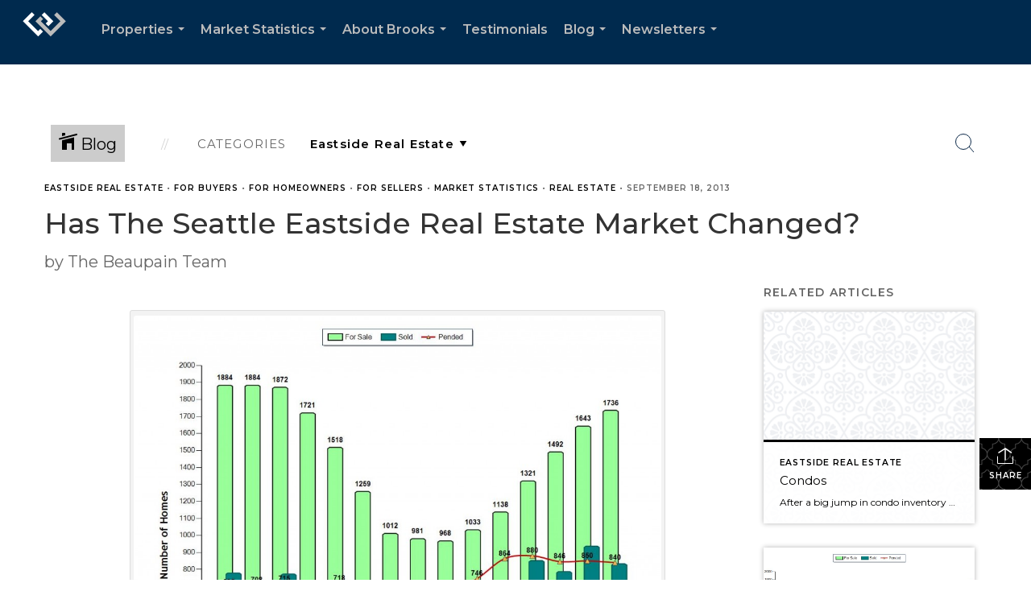

--- FILE ---
content_type: text/html; charset=utf-8
request_url: https://www.google.com/recaptcha/api2/anchor?ar=1&k=6LdmtrYUAAAAAAHk0DIYZUZov8ZzYGbtAIozmHtV&co=aHR0cHM6Ly9lYXN0c2lkZXJlYWxlc3RhdGVidXp6LmNvbTo0NDM.&hl=en&v=PoyoqOPhxBO7pBk68S4YbpHZ&size=invisible&anchor-ms=20000&execute-ms=30000&cb=j7q52j4g4sp
body_size: 48613
content:
<!DOCTYPE HTML><html dir="ltr" lang="en"><head><meta http-equiv="Content-Type" content="text/html; charset=UTF-8">
<meta http-equiv="X-UA-Compatible" content="IE=edge">
<title>reCAPTCHA</title>
<style type="text/css">
/* cyrillic-ext */
@font-face {
  font-family: 'Roboto';
  font-style: normal;
  font-weight: 400;
  font-stretch: 100%;
  src: url(//fonts.gstatic.com/s/roboto/v48/KFO7CnqEu92Fr1ME7kSn66aGLdTylUAMa3GUBHMdazTgWw.woff2) format('woff2');
  unicode-range: U+0460-052F, U+1C80-1C8A, U+20B4, U+2DE0-2DFF, U+A640-A69F, U+FE2E-FE2F;
}
/* cyrillic */
@font-face {
  font-family: 'Roboto';
  font-style: normal;
  font-weight: 400;
  font-stretch: 100%;
  src: url(//fonts.gstatic.com/s/roboto/v48/KFO7CnqEu92Fr1ME7kSn66aGLdTylUAMa3iUBHMdazTgWw.woff2) format('woff2');
  unicode-range: U+0301, U+0400-045F, U+0490-0491, U+04B0-04B1, U+2116;
}
/* greek-ext */
@font-face {
  font-family: 'Roboto';
  font-style: normal;
  font-weight: 400;
  font-stretch: 100%;
  src: url(//fonts.gstatic.com/s/roboto/v48/KFO7CnqEu92Fr1ME7kSn66aGLdTylUAMa3CUBHMdazTgWw.woff2) format('woff2');
  unicode-range: U+1F00-1FFF;
}
/* greek */
@font-face {
  font-family: 'Roboto';
  font-style: normal;
  font-weight: 400;
  font-stretch: 100%;
  src: url(//fonts.gstatic.com/s/roboto/v48/KFO7CnqEu92Fr1ME7kSn66aGLdTylUAMa3-UBHMdazTgWw.woff2) format('woff2');
  unicode-range: U+0370-0377, U+037A-037F, U+0384-038A, U+038C, U+038E-03A1, U+03A3-03FF;
}
/* math */
@font-face {
  font-family: 'Roboto';
  font-style: normal;
  font-weight: 400;
  font-stretch: 100%;
  src: url(//fonts.gstatic.com/s/roboto/v48/KFO7CnqEu92Fr1ME7kSn66aGLdTylUAMawCUBHMdazTgWw.woff2) format('woff2');
  unicode-range: U+0302-0303, U+0305, U+0307-0308, U+0310, U+0312, U+0315, U+031A, U+0326-0327, U+032C, U+032F-0330, U+0332-0333, U+0338, U+033A, U+0346, U+034D, U+0391-03A1, U+03A3-03A9, U+03B1-03C9, U+03D1, U+03D5-03D6, U+03F0-03F1, U+03F4-03F5, U+2016-2017, U+2034-2038, U+203C, U+2040, U+2043, U+2047, U+2050, U+2057, U+205F, U+2070-2071, U+2074-208E, U+2090-209C, U+20D0-20DC, U+20E1, U+20E5-20EF, U+2100-2112, U+2114-2115, U+2117-2121, U+2123-214F, U+2190, U+2192, U+2194-21AE, U+21B0-21E5, U+21F1-21F2, U+21F4-2211, U+2213-2214, U+2216-22FF, U+2308-230B, U+2310, U+2319, U+231C-2321, U+2336-237A, U+237C, U+2395, U+239B-23B7, U+23D0, U+23DC-23E1, U+2474-2475, U+25AF, U+25B3, U+25B7, U+25BD, U+25C1, U+25CA, U+25CC, U+25FB, U+266D-266F, U+27C0-27FF, U+2900-2AFF, U+2B0E-2B11, U+2B30-2B4C, U+2BFE, U+3030, U+FF5B, U+FF5D, U+1D400-1D7FF, U+1EE00-1EEFF;
}
/* symbols */
@font-face {
  font-family: 'Roboto';
  font-style: normal;
  font-weight: 400;
  font-stretch: 100%;
  src: url(//fonts.gstatic.com/s/roboto/v48/KFO7CnqEu92Fr1ME7kSn66aGLdTylUAMaxKUBHMdazTgWw.woff2) format('woff2');
  unicode-range: U+0001-000C, U+000E-001F, U+007F-009F, U+20DD-20E0, U+20E2-20E4, U+2150-218F, U+2190, U+2192, U+2194-2199, U+21AF, U+21E6-21F0, U+21F3, U+2218-2219, U+2299, U+22C4-22C6, U+2300-243F, U+2440-244A, U+2460-24FF, U+25A0-27BF, U+2800-28FF, U+2921-2922, U+2981, U+29BF, U+29EB, U+2B00-2BFF, U+4DC0-4DFF, U+FFF9-FFFB, U+10140-1018E, U+10190-1019C, U+101A0, U+101D0-101FD, U+102E0-102FB, U+10E60-10E7E, U+1D2C0-1D2D3, U+1D2E0-1D37F, U+1F000-1F0FF, U+1F100-1F1AD, U+1F1E6-1F1FF, U+1F30D-1F30F, U+1F315, U+1F31C, U+1F31E, U+1F320-1F32C, U+1F336, U+1F378, U+1F37D, U+1F382, U+1F393-1F39F, U+1F3A7-1F3A8, U+1F3AC-1F3AF, U+1F3C2, U+1F3C4-1F3C6, U+1F3CA-1F3CE, U+1F3D4-1F3E0, U+1F3ED, U+1F3F1-1F3F3, U+1F3F5-1F3F7, U+1F408, U+1F415, U+1F41F, U+1F426, U+1F43F, U+1F441-1F442, U+1F444, U+1F446-1F449, U+1F44C-1F44E, U+1F453, U+1F46A, U+1F47D, U+1F4A3, U+1F4B0, U+1F4B3, U+1F4B9, U+1F4BB, U+1F4BF, U+1F4C8-1F4CB, U+1F4D6, U+1F4DA, U+1F4DF, U+1F4E3-1F4E6, U+1F4EA-1F4ED, U+1F4F7, U+1F4F9-1F4FB, U+1F4FD-1F4FE, U+1F503, U+1F507-1F50B, U+1F50D, U+1F512-1F513, U+1F53E-1F54A, U+1F54F-1F5FA, U+1F610, U+1F650-1F67F, U+1F687, U+1F68D, U+1F691, U+1F694, U+1F698, U+1F6AD, U+1F6B2, U+1F6B9-1F6BA, U+1F6BC, U+1F6C6-1F6CF, U+1F6D3-1F6D7, U+1F6E0-1F6EA, U+1F6F0-1F6F3, U+1F6F7-1F6FC, U+1F700-1F7FF, U+1F800-1F80B, U+1F810-1F847, U+1F850-1F859, U+1F860-1F887, U+1F890-1F8AD, U+1F8B0-1F8BB, U+1F8C0-1F8C1, U+1F900-1F90B, U+1F93B, U+1F946, U+1F984, U+1F996, U+1F9E9, U+1FA00-1FA6F, U+1FA70-1FA7C, U+1FA80-1FA89, U+1FA8F-1FAC6, U+1FACE-1FADC, U+1FADF-1FAE9, U+1FAF0-1FAF8, U+1FB00-1FBFF;
}
/* vietnamese */
@font-face {
  font-family: 'Roboto';
  font-style: normal;
  font-weight: 400;
  font-stretch: 100%;
  src: url(//fonts.gstatic.com/s/roboto/v48/KFO7CnqEu92Fr1ME7kSn66aGLdTylUAMa3OUBHMdazTgWw.woff2) format('woff2');
  unicode-range: U+0102-0103, U+0110-0111, U+0128-0129, U+0168-0169, U+01A0-01A1, U+01AF-01B0, U+0300-0301, U+0303-0304, U+0308-0309, U+0323, U+0329, U+1EA0-1EF9, U+20AB;
}
/* latin-ext */
@font-face {
  font-family: 'Roboto';
  font-style: normal;
  font-weight: 400;
  font-stretch: 100%;
  src: url(//fonts.gstatic.com/s/roboto/v48/KFO7CnqEu92Fr1ME7kSn66aGLdTylUAMa3KUBHMdazTgWw.woff2) format('woff2');
  unicode-range: U+0100-02BA, U+02BD-02C5, U+02C7-02CC, U+02CE-02D7, U+02DD-02FF, U+0304, U+0308, U+0329, U+1D00-1DBF, U+1E00-1E9F, U+1EF2-1EFF, U+2020, U+20A0-20AB, U+20AD-20C0, U+2113, U+2C60-2C7F, U+A720-A7FF;
}
/* latin */
@font-face {
  font-family: 'Roboto';
  font-style: normal;
  font-weight: 400;
  font-stretch: 100%;
  src: url(//fonts.gstatic.com/s/roboto/v48/KFO7CnqEu92Fr1ME7kSn66aGLdTylUAMa3yUBHMdazQ.woff2) format('woff2');
  unicode-range: U+0000-00FF, U+0131, U+0152-0153, U+02BB-02BC, U+02C6, U+02DA, U+02DC, U+0304, U+0308, U+0329, U+2000-206F, U+20AC, U+2122, U+2191, U+2193, U+2212, U+2215, U+FEFF, U+FFFD;
}
/* cyrillic-ext */
@font-face {
  font-family: 'Roboto';
  font-style: normal;
  font-weight: 500;
  font-stretch: 100%;
  src: url(//fonts.gstatic.com/s/roboto/v48/KFO7CnqEu92Fr1ME7kSn66aGLdTylUAMa3GUBHMdazTgWw.woff2) format('woff2');
  unicode-range: U+0460-052F, U+1C80-1C8A, U+20B4, U+2DE0-2DFF, U+A640-A69F, U+FE2E-FE2F;
}
/* cyrillic */
@font-face {
  font-family: 'Roboto';
  font-style: normal;
  font-weight: 500;
  font-stretch: 100%;
  src: url(//fonts.gstatic.com/s/roboto/v48/KFO7CnqEu92Fr1ME7kSn66aGLdTylUAMa3iUBHMdazTgWw.woff2) format('woff2');
  unicode-range: U+0301, U+0400-045F, U+0490-0491, U+04B0-04B1, U+2116;
}
/* greek-ext */
@font-face {
  font-family: 'Roboto';
  font-style: normal;
  font-weight: 500;
  font-stretch: 100%;
  src: url(//fonts.gstatic.com/s/roboto/v48/KFO7CnqEu92Fr1ME7kSn66aGLdTylUAMa3CUBHMdazTgWw.woff2) format('woff2');
  unicode-range: U+1F00-1FFF;
}
/* greek */
@font-face {
  font-family: 'Roboto';
  font-style: normal;
  font-weight: 500;
  font-stretch: 100%;
  src: url(//fonts.gstatic.com/s/roboto/v48/KFO7CnqEu92Fr1ME7kSn66aGLdTylUAMa3-UBHMdazTgWw.woff2) format('woff2');
  unicode-range: U+0370-0377, U+037A-037F, U+0384-038A, U+038C, U+038E-03A1, U+03A3-03FF;
}
/* math */
@font-face {
  font-family: 'Roboto';
  font-style: normal;
  font-weight: 500;
  font-stretch: 100%;
  src: url(//fonts.gstatic.com/s/roboto/v48/KFO7CnqEu92Fr1ME7kSn66aGLdTylUAMawCUBHMdazTgWw.woff2) format('woff2');
  unicode-range: U+0302-0303, U+0305, U+0307-0308, U+0310, U+0312, U+0315, U+031A, U+0326-0327, U+032C, U+032F-0330, U+0332-0333, U+0338, U+033A, U+0346, U+034D, U+0391-03A1, U+03A3-03A9, U+03B1-03C9, U+03D1, U+03D5-03D6, U+03F0-03F1, U+03F4-03F5, U+2016-2017, U+2034-2038, U+203C, U+2040, U+2043, U+2047, U+2050, U+2057, U+205F, U+2070-2071, U+2074-208E, U+2090-209C, U+20D0-20DC, U+20E1, U+20E5-20EF, U+2100-2112, U+2114-2115, U+2117-2121, U+2123-214F, U+2190, U+2192, U+2194-21AE, U+21B0-21E5, U+21F1-21F2, U+21F4-2211, U+2213-2214, U+2216-22FF, U+2308-230B, U+2310, U+2319, U+231C-2321, U+2336-237A, U+237C, U+2395, U+239B-23B7, U+23D0, U+23DC-23E1, U+2474-2475, U+25AF, U+25B3, U+25B7, U+25BD, U+25C1, U+25CA, U+25CC, U+25FB, U+266D-266F, U+27C0-27FF, U+2900-2AFF, U+2B0E-2B11, U+2B30-2B4C, U+2BFE, U+3030, U+FF5B, U+FF5D, U+1D400-1D7FF, U+1EE00-1EEFF;
}
/* symbols */
@font-face {
  font-family: 'Roboto';
  font-style: normal;
  font-weight: 500;
  font-stretch: 100%;
  src: url(//fonts.gstatic.com/s/roboto/v48/KFO7CnqEu92Fr1ME7kSn66aGLdTylUAMaxKUBHMdazTgWw.woff2) format('woff2');
  unicode-range: U+0001-000C, U+000E-001F, U+007F-009F, U+20DD-20E0, U+20E2-20E4, U+2150-218F, U+2190, U+2192, U+2194-2199, U+21AF, U+21E6-21F0, U+21F3, U+2218-2219, U+2299, U+22C4-22C6, U+2300-243F, U+2440-244A, U+2460-24FF, U+25A0-27BF, U+2800-28FF, U+2921-2922, U+2981, U+29BF, U+29EB, U+2B00-2BFF, U+4DC0-4DFF, U+FFF9-FFFB, U+10140-1018E, U+10190-1019C, U+101A0, U+101D0-101FD, U+102E0-102FB, U+10E60-10E7E, U+1D2C0-1D2D3, U+1D2E0-1D37F, U+1F000-1F0FF, U+1F100-1F1AD, U+1F1E6-1F1FF, U+1F30D-1F30F, U+1F315, U+1F31C, U+1F31E, U+1F320-1F32C, U+1F336, U+1F378, U+1F37D, U+1F382, U+1F393-1F39F, U+1F3A7-1F3A8, U+1F3AC-1F3AF, U+1F3C2, U+1F3C4-1F3C6, U+1F3CA-1F3CE, U+1F3D4-1F3E0, U+1F3ED, U+1F3F1-1F3F3, U+1F3F5-1F3F7, U+1F408, U+1F415, U+1F41F, U+1F426, U+1F43F, U+1F441-1F442, U+1F444, U+1F446-1F449, U+1F44C-1F44E, U+1F453, U+1F46A, U+1F47D, U+1F4A3, U+1F4B0, U+1F4B3, U+1F4B9, U+1F4BB, U+1F4BF, U+1F4C8-1F4CB, U+1F4D6, U+1F4DA, U+1F4DF, U+1F4E3-1F4E6, U+1F4EA-1F4ED, U+1F4F7, U+1F4F9-1F4FB, U+1F4FD-1F4FE, U+1F503, U+1F507-1F50B, U+1F50D, U+1F512-1F513, U+1F53E-1F54A, U+1F54F-1F5FA, U+1F610, U+1F650-1F67F, U+1F687, U+1F68D, U+1F691, U+1F694, U+1F698, U+1F6AD, U+1F6B2, U+1F6B9-1F6BA, U+1F6BC, U+1F6C6-1F6CF, U+1F6D3-1F6D7, U+1F6E0-1F6EA, U+1F6F0-1F6F3, U+1F6F7-1F6FC, U+1F700-1F7FF, U+1F800-1F80B, U+1F810-1F847, U+1F850-1F859, U+1F860-1F887, U+1F890-1F8AD, U+1F8B0-1F8BB, U+1F8C0-1F8C1, U+1F900-1F90B, U+1F93B, U+1F946, U+1F984, U+1F996, U+1F9E9, U+1FA00-1FA6F, U+1FA70-1FA7C, U+1FA80-1FA89, U+1FA8F-1FAC6, U+1FACE-1FADC, U+1FADF-1FAE9, U+1FAF0-1FAF8, U+1FB00-1FBFF;
}
/* vietnamese */
@font-face {
  font-family: 'Roboto';
  font-style: normal;
  font-weight: 500;
  font-stretch: 100%;
  src: url(//fonts.gstatic.com/s/roboto/v48/KFO7CnqEu92Fr1ME7kSn66aGLdTylUAMa3OUBHMdazTgWw.woff2) format('woff2');
  unicode-range: U+0102-0103, U+0110-0111, U+0128-0129, U+0168-0169, U+01A0-01A1, U+01AF-01B0, U+0300-0301, U+0303-0304, U+0308-0309, U+0323, U+0329, U+1EA0-1EF9, U+20AB;
}
/* latin-ext */
@font-face {
  font-family: 'Roboto';
  font-style: normal;
  font-weight: 500;
  font-stretch: 100%;
  src: url(//fonts.gstatic.com/s/roboto/v48/KFO7CnqEu92Fr1ME7kSn66aGLdTylUAMa3KUBHMdazTgWw.woff2) format('woff2');
  unicode-range: U+0100-02BA, U+02BD-02C5, U+02C7-02CC, U+02CE-02D7, U+02DD-02FF, U+0304, U+0308, U+0329, U+1D00-1DBF, U+1E00-1E9F, U+1EF2-1EFF, U+2020, U+20A0-20AB, U+20AD-20C0, U+2113, U+2C60-2C7F, U+A720-A7FF;
}
/* latin */
@font-face {
  font-family: 'Roboto';
  font-style: normal;
  font-weight: 500;
  font-stretch: 100%;
  src: url(//fonts.gstatic.com/s/roboto/v48/KFO7CnqEu92Fr1ME7kSn66aGLdTylUAMa3yUBHMdazQ.woff2) format('woff2');
  unicode-range: U+0000-00FF, U+0131, U+0152-0153, U+02BB-02BC, U+02C6, U+02DA, U+02DC, U+0304, U+0308, U+0329, U+2000-206F, U+20AC, U+2122, U+2191, U+2193, U+2212, U+2215, U+FEFF, U+FFFD;
}
/* cyrillic-ext */
@font-face {
  font-family: 'Roboto';
  font-style: normal;
  font-weight: 900;
  font-stretch: 100%;
  src: url(//fonts.gstatic.com/s/roboto/v48/KFO7CnqEu92Fr1ME7kSn66aGLdTylUAMa3GUBHMdazTgWw.woff2) format('woff2');
  unicode-range: U+0460-052F, U+1C80-1C8A, U+20B4, U+2DE0-2DFF, U+A640-A69F, U+FE2E-FE2F;
}
/* cyrillic */
@font-face {
  font-family: 'Roboto';
  font-style: normal;
  font-weight: 900;
  font-stretch: 100%;
  src: url(//fonts.gstatic.com/s/roboto/v48/KFO7CnqEu92Fr1ME7kSn66aGLdTylUAMa3iUBHMdazTgWw.woff2) format('woff2');
  unicode-range: U+0301, U+0400-045F, U+0490-0491, U+04B0-04B1, U+2116;
}
/* greek-ext */
@font-face {
  font-family: 'Roboto';
  font-style: normal;
  font-weight: 900;
  font-stretch: 100%;
  src: url(//fonts.gstatic.com/s/roboto/v48/KFO7CnqEu92Fr1ME7kSn66aGLdTylUAMa3CUBHMdazTgWw.woff2) format('woff2');
  unicode-range: U+1F00-1FFF;
}
/* greek */
@font-face {
  font-family: 'Roboto';
  font-style: normal;
  font-weight: 900;
  font-stretch: 100%;
  src: url(//fonts.gstatic.com/s/roboto/v48/KFO7CnqEu92Fr1ME7kSn66aGLdTylUAMa3-UBHMdazTgWw.woff2) format('woff2');
  unicode-range: U+0370-0377, U+037A-037F, U+0384-038A, U+038C, U+038E-03A1, U+03A3-03FF;
}
/* math */
@font-face {
  font-family: 'Roboto';
  font-style: normal;
  font-weight: 900;
  font-stretch: 100%;
  src: url(//fonts.gstatic.com/s/roboto/v48/KFO7CnqEu92Fr1ME7kSn66aGLdTylUAMawCUBHMdazTgWw.woff2) format('woff2');
  unicode-range: U+0302-0303, U+0305, U+0307-0308, U+0310, U+0312, U+0315, U+031A, U+0326-0327, U+032C, U+032F-0330, U+0332-0333, U+0338, U+033A, U+0346, U+034D, U+0391-03A1, U+03A3-03A9, U+03B1-03C9, U+03D1, U+03D5-03D6, U+03F0-03F1, U+03F4-03F5, U+2016-2017, U+2034-2038, U+203C, U+2040, U+2043, U+2047, U+2050, U+2057, U+205F, U+2070-2071, U+2074-208E, U+2090-209C, U+20D0-20DC, U+20E1, U+20E5-20EF, U+2100-2112, U+2114-2115, U+2117-2121, U+2123-214F, U+2190, U+2192, U+2194-21AE, U+21B0-21E5, U+21F1-21F2, U+21F4-2211, U+2213-2214, U+2216-22FF, U+2308-230B, U+2310, U+2319, U+231C-2321, U+2336-237A, U+237C, U+2395, U+239B-23B7, U+23D0, U+23DC-23E1, U+2474-2475, U+25AF, U+25B3, U+25B7, U+25BD, U+25C1, U+25CA, U+25CC, U+25FB, U+266D-266F, U+27C0-27FF, U+2900-2AFF, U+2B0E-2B11, U+2B30-2B4C, U+2BFE, U+3030, U+FF5B, U+FF5D, U+1D400-1D7FF, U+1EE00-1EEFF;
}
/* symbols */
@font-face {
  font-family: 'Roboto';
  font-style: normal;
  font-weight: 900;
  font-stretch: 100%;
  src: url(//fonts.gstatic.com/s/roboto/v48/KFO7CnqEu92Fr1ME7kSn66aGLdTylUAMaxKUBHMdazTgWw.woff2) format('woff2');
  unicode-range: U+0001-000C, U+000E-001F, U+007F-009F, U+20DD-20E0, U+20E2-20E4, U+2150-218F, U+2190, U+2192, U+2194-2199, U+21AF, U+21E6-21F0, U+21F3, U+2218-2219, U+2299, U+22C4-22C6, U+2300-243F, U+2440-244A, U+2460-24FF, U+25A0-27BF, U+2800-28FF, U+2921-2922, U+2981, U+29BF, U+29EB, U+2B00-2BFF, U+4DC0-4DFF, U+FFF9-FFFB, U+10140-1018E, U+10190-1019C, U+101A0, U+101D0-101FD, U+102E0-102FB, U+10E60-10E7E, U+1D2C0-1D2D3, U+1D2E0-1D37F, U+1F000-1F0FF, U+1F100-1F1AD, U+1F1E6-1F1FF, U+1F30D-1F30F, U+1F315, U+1F31C, U+1F31E, U+1F320-1F32C, U+1F336, U+1F378, U+1F37D, U+1F382, U+1F393-1F39F, U+1F3A7-1F3A8, U+1F3AC-1F3AF, U+1F3C2, U+1F3C4-1F3C6, U+1F3CA-1F3CE, U+1F3D4-1F3E0, U+1F3ED, U+1F3F1-1F3F3, U+1F3F5-1F3F7, U+1F408, U+1F415, U+1F41F, U+1F426, U+1F43F, U+1F441-1F442, U+1F444, U+1F446-1F449, U+1F44C-1F44E, U+1F453, U+1F46A, U+1F47D, U+1F4A3, U+1F4B0, U+1F4B3, U+1F4B9, U+1F4BB, U+1F4BF, U+1F4C8-1F4CB, U+1F4D6, U+1F4DA, U+1F4DF, U+1F4E3-1F4E6, U+1F4EA-1F4ED, U+1F4F7, U+1F4F9-1F4FB, U+1F4FD-1F4FE, U+1F503, U+1F507-1F50B, U+1F50D, U+1F512-1F513, U+1F53E-1F54A, U+1F54F-1F5FA, U+1F610, U+1F650-1F67F, U+1F687, U+1F68D, U+1F691, U+1F694, U+1F698, U+1F6AD, U+1F6B2, U+1F6B9-1F6BA, U+1F6BC, U+1F6C6-1F6CF, U+1F6D3-1F6D7, U+1F6E0-1F6EA, U+1F6F0-1F6F3, U+1F6F7-1F6FC, U+1F700-1F7FF, U+1F800-1F80B, U+1F810-1F847, U+1F850-1F859, U+1F860-1F887, U+1F890-1F8AD, U+1F8B0-1F8BB, U+1F8C0-1F8C1, U+1F900-1F90B, U+1F93B, U+1F946, U+1F984, U+1F996, U+1F9E9, U+1FA00-1FA6F, U+1FA70-1FA7C, U+1FA80-1FA89, U+1FA8F-1FAC6, U+1FACE-1FADC, U+1FADF-1FAE9, U+1FAF0-1FAF8, U+1FB00-1FBFF;
}
/* vietnamese */
@font-face {
  font-family: 'Roboto';
  font-style: normal;
  font-weight: 900;
  font-stretch: 100%;
  src: url(//fonts.gstatic.com/s/roboto/v48/KFO7CnqEu92Fr1ME7kSn66aGLdTylUAMa3OUBHMdazTgWw.woff2) format('woff2');
  unicode-range: U+0102-0103, U+0110-0111, U+0128-0129, U+0168-0169, U+01A0-01A1, U+01AF-01B0, U+0300-0301, U+0303-0304, U+0308-0309, U+0323, U+0329, U+1EA0-1EF9, U+20AB;
}
/* latin-ext */
@font-face {
  font-family: 'Roboto';
  font-style: normal;
  font-weight: 900;
  font-stretch: 100%;
  src: url(//fonts.gstatic.com/s/roboto/v48/KFO7CnqEu92Fr1ME7kSn66aGLdTylUAMa3KUBHMdazTgWw.woff2) format('woff2');
  unicode-range: U+0100-02BA, U+02BD-02C5, U+02C7-02CC, U+02CE-02D7, U+02DD-02FF, U+0304, U+0308, U+0329, U+1D00-1DBF, U+1E00-1E9F, U+1EF2-1EFF, U+2020, U+20A0-20AB, U+20AD-20C0, U+2113, U+2C60-2C7F, U+A720-A7FF;
}
/* latin */
@font-face {
  font-family: 'Roboto';
  font-style: normal;
  font-weight: 900;
  font-stretch: 100%;
  src: url(//fonts.gstatic.com/s/roboto/v48/KFO7CnqEu92Fr1ME7kSn66aGLdTylUAMa3yUBHMdazQ.woff2) format('woff2');
  unicode-range: U+0000-00FF, U+0131, U+0152-0153, U+02BB-02BC, U+02C6, U+02DA, U+02DC, U+0304, U+0308, U+0329, U+2000-206F, U+20AC, U+2122, U+2191, U+2193, U+2212, U+2215, U+FEFF, U+FFFD;
}

</style>
<link rel="stylesheet" type="text/css" href="https://www.gstatic.com/recaptcha/releases/PoyoqOPhxBO7pBk68S4YbpHZ/styles__ltr.css">
<script nonce="jI6uHg3_SVZ3l5zi76PlhA" type="text/javascript">window['__recaptcha_api'] = 'https://www.google.com/recaptcha/api2/';</script>
<script type="text/javascript" src="https://www.gstatic.com/recaptcha/releases/PoyoqOPhxBO7pBk68S4YbpHZ/recaptcha__en.js" nonce="jI6uHg3_SVZ3l5zi76PlhA">
      
    </script></head>
<body><div id="rc-anchor-alert" class="rc-anchor-alert"></div>
<input type="hidden" id="recaptcha-token" value="[base64]">
<script type="text/javascript" nonce="jI6uHg3_SVZ3l5zi76PlhA">
      recaptcha.anchor.Main.init("[\x22ainput\x22,[\x22bgdata\x22,\x22\x22,\[base64]/[base64]/bmV3IFpbdF0obVswXSk6Sz09Mj9uZXcgWlt0XShtWzBdLG1bMV0pOks9PTM/bmV3IFpbdF0obVswXSxtWzFdLG1bMl0pOks9PTQ/[base64]/[base64]/[base64]/[base64]/[base64]/[base64]/[base64]/[base64]/[base64]/[base64]/[base64]/[base64]/[base64]/[base64]\\u003d\\u003d\x22,\[base64]\x22,\x22w5DDgCoFRkAtwo/DpcOcA8OKMlVADMO/wqzDgsKEw5t4w4zDp8KzEzPDkE1oYyMrQMOQw6ZUwrjDvlTDp8KyF8ORWsOTWFhawqxZeRhSQHFqwrc1w7LDt8KgO8KKwq3Djl/ChsOnEMOOw5tgw7Udw4AlSFx+XC/DoDlIRsK0wr9qaCzDhMOQVl9Iw7lvUcOGKMOQdyMvw60hIsOTw7LChsKSTAHCk8OPLnIjw4EJTT1QbcKwwrLCtkV9LMOcw4bCosKFwqvDsyHClcOrw7/DoMONc8OSwrHDrsOJOMKqwqvDocODw44CScOiwpgJw4rChBhYwr44w4UMwoAObBXCvTd/w68eXsORdsOPdcKxw7ZqNsKCQMKlw7fCt8OZS8KIw5HCqR4EWjnCpkzDlQbCgMKkwo9KwrcXwp8/HcKSwpZSw5ZzKVLChcO2wofCu8OuwpLDhcObwqXDj2rCn8Klw7Row7I6w5DDrFLCoxLCtDgAVsO4w5Rnw4rDrgjDrVbCjyMlEFLDjkrDl2oXw50PS17CuMO5w4vDrMOxwp1tHMOuDMOqP8OTbsK9wpU2w60JEcObw7Uvwp/DvnEoPsONb8OmB8KlBg3CsMK8BjXCq8KnwrDCv0TCqkA+Q8OgwrfCmzwSTihvwqjCksOowp4ow7A2wq3CkAY2w4/Dg8OUwrgSFFLDosKwLWljDXDDlMKfw5Ucw5dNCcKEdUzCnEIBZ8K7w7LDqWNlMGMaw7bCmjVowpUiwr7Cn3bDlGdlJ8KOc3LCnMKlwo4xfi/DnTnCsT53wq/Do8KaR8Ozw553w6jCvsK2F1M+B8ODw6LCtMK5YcOaaSbDmXErccKOw7vCkCJPw7oGwqcOVF3Dk8OWfjnDvFBAZ8ONw4w4eFTCu2vDlsKnw5fDqhPCrsKiw7piwrzDiDV/GHwaO0pgw74Xw7fCiiXCrxrDuX5mw69sFmwUNRXDm8OqOMO6w7AWATtueRvDkcKwXU9telEiUcOXSMKGCSxkVz3CksObXcKDIl91UwpIUAogwq3DmwxFE8K/[base64]/[base64]/[base64]/DvxnDjcKiUsKZXsKDwqHCuMK6PDvCi8K8wobCowlyw4XCm3YdZcOyb3lJwrjDsQvDvMO0wr/[base64]/CmybCn1kMKHvDs8KYwpMbwprCpVrClsO1w6Bcw70JFC3Cs31twofCtMOYD8Ktw6d0w4dRdMOZYnExw6jCjgHDpsO5w5sqV1kKeV7CvH/CtTEIw6nDjwXDlMOrQEDCosKhUXvCicKDDlgWw6TDucOSw7DDjMOWIxcrV8KAwoJ+aktwwpM9PcKZV8Kbw6J4UMK+KDkJVsO+N8OLw4vCrsOVw5wgcMOPBxnClcOICBnCqcK1w7/[base64]/[base64]/DkMO2wojChsKVw5bCnsKwakbCtAxUcMKxI3xCYcOoAsK4wofDrsONZRjDq3vDnAXDhUlJwpMWw44dOsOtwpvDrXhUH11gwp1yPzxywo/[base64]/CgcOTaSpVccKnw4vCtWPDpUNaHMKwHgwMCVTCn24ZH03DtSPDo8KSw5TCiF0+wpjCpVwGXHpQb8Oawr8Yw45Ew6NyP3HCjgIhwoh4e0/[base64]/DssK3UcOAFWbDkmjCvMKvVsKVwptpw57DvcKTMm/DrMO4cn8ywpNQaGXDu3DDq1XDrRvCqXo0w6Alw5BkwpJiw7c2w5XDpcOpVsKhVsKPwrTCusOmwpAtZ8OKEBnCtsK/w4jDs8KrwoISf0rCnkHCksODNiRFw6/[base64]/Dk2rDjsK1BkTCuMO1w5PDhcKvw7VIJHIcwqpnIsKMwrF8w410LsOFHjjCvsOnw5vDi8OJwoXCjD19w50COMOkw7PDuijDqsOwC8Kuw4Bcw4sQw4JBwopMRU3CjRYGw4clYMOVw5h4P8KwfcOgPzBYw63DqQLCh3HCmlfDiz/CrGzDhVgYUiDCpWzDrkpOTcO2wp0FwoJcwq4EwqFOw7RIYMOyCj3DiU5lD8K6w6MxIytEwqtCaMKow483w4/CtcO9wq1jDcOFwrleP8KEw6XDgMKnw6jCjhZYwobCthoXKcKlEsKDacKkw69CwpItw6ldSEXCi8O7Em/Co8KeKE96w4vDgnYmei3DgsO0w4Ecw7ALCQp9X8ORwrLDsE/DpsOYZMKja8KcCcObaW/CvMOCw57DmwYdw6TDhcK9wrrDuG9uwqDCu8O8wrJgw6E4w5PDl2tHPWTCksKWQMOMwrEAw7rDgDfDsWEkw6ctw5jCuGHCn3dVKMK9LWPDisKUXybDugA0HMKEwo/CkMKXXcKzZ1pgw6NYE8Knw4HDhMO/w5PCq8KUdRgTwrXCqildF8K9w5bCmCETKCHDoMK/w5sOwonDq0N3DMK3wqLCjwPDhnVWwozDg8Opw7LChcOLw5w9dsOxJwMnV8O2FllJPEBfw6nDtnhowoxTwq1xw6LDvR5XwqPCqAMcwrlxw5x0XGbCl8KMw69vw74MZSJOw4hNwqTCmMKgIQIVKnzDoQPDlMKDwrfClDxXwpULwofDgTfDncKzw7PCmHw0w7J/w5wyX8KjwqvDqj/DnntwRHF/wrXDpD3CgQ7CvwMqwrbCizDDrlwxw5N8w7HDsULDo8KubcOQw4jDm8Oiw4tIHCR2w7M2GsKywqnCkzXCt8KWw7QJwrvCgsKXw5bCpj93woDDtSwDH8OoMwt8wqfClMOQw7PDo2puY8OgeMOkw70BCcKeMl9swrAIesOqw7FXw7o/[base64]/wrnDsgEGH37CqcKndA/DlsOCw7FWH3HCqSXCiMKlw48Yw4HDg8OsTT/DmMOAw4EEXMKcwpbDl8OkBAENC3zDgk1TwpRqJ8OlFcKqwodzwpwLwrPDu8ODNcKZwqVZwpDClsO3wqAMw73Cs1bDssOxK15Pwq/CshAxKMK/[base64]/Cv8K/Iw9Mw4fDqsKEW8KxKAvDlQPCg04hwodLPQXCgMOlw4wcfVDCtDHDsMOoPW/DrMK5EBdSAcK5EjNiwo/DtsOxbUkOw5BdXgQvwroACSTCgcKowrMiZsO1w4TCpMKHBgDChsK6w43DlRXDvMKmw5sQw7krDlfCv8KeJ8OkfTrCrMKuF0TCvsKnwpQzdjI2w4IKPmVbK8Oswo1FwqTCisKdw71wV2DDnE0vw5Nlw5QxwpIBw6grwpTCgMOmw7MkQcKgLTPDjMKPwqgywq/DrHLCn8Oaw5gqJFh1w4zDgsOow6R4DxZyw63CkF/CnMOCbcOAw4bDqUBJwqc4w6URwovDq8Klw51ybFPDlhTDgQXCh8KkRcKcwqM+w7PDoMOJBinCqn7CrWnDjmzCvMO+AcODMMKAZAzDscKjw5TCt8OIWsK3w6fDmcOFUMOXPsK1PMOBw6tEFcOiJsOSwrPCicKDwrhtwo5/wodTw601wq3Dm8Knw7PCi8KISwYVIx9ib0lSwq9Xw6DDuMOHw7fCnFzCocOjMWozwo8WJGMYwpgNZnPCojvCniEqwrFpw7QXwrtZw4QBwpPCjzdnNcOdw7fDtj1DwrfCl2fDscKLZMO+w7fDvMKRwrfDvsOaw6zDpDTCklVmw5bCmRBGTMK+wpw/wpDCuFXCoMKEaMOTwrLDrsKhf8K2wrJWSgzDl8O2TC9hEQ5+FU4tOVbDpMKcXXE7wr4cwo04YzxhwrHCocOeFmUrXMOSWhlbVT5WWMOIacKLKsKuJsOmwqAdw4ASwr01wrhgwq9AXk8rC2MlwohQWEHDk8OKwq8/[base64]/DoXkgIsKPbsKSEibCngXCqlTCm3sqT8OKwrbCtgcWT31SSy5vX2s0w5F8GBTDhlPDsMO4w6zCm3gVSF3DvCoxLmjDiMOcw6k4ecKUVn42w6ZJd0Zsw4vDksOew4/CnhkWwqgvQBs6wql8w43CpA1UwqNrKsK/wo/CmMOCw70lw5VmL8OZworDisKlf8OdwojDpmPDqgPChsOIwrPDpwwuEwlDw4XDvhrDtsKsLzjCs2Jjw57DpxvChBUFw692wp/DmsOcwp9vwozDslXDk8OmwoUeLQ8twp1qMsK3w5zDmXjDnGHCjB7CvMOOw6Zhw43DtMK6wrLCrx1eYMKLwqHDp8Kwwo40f1rDssONwowTG8KIw6PCh8O/w4nDvcKuwrTDoRbDmcKHwq5Lw7FHw7ZAA8KTccKWwqNcDcKWw4/CkcOPw5IXQT8ZYhzDm0jCuG/DthbDjVMkQ8OXdsKUecODU2lUwog3eXnDkgnCu8O1b8KLw5TCnztpwqFEe8OGGsKYwp5lCMKDe8KXPjJewo91fzxNVcOYw53Dih/CrSkLw6vDk8KARMOpw5rDg3PCpMKze8KnOxZEKcKlWTl5wqUPwpgkw6VSw61/w7toY8O2woQ7w7XCj8KWwr57wrTDvWJbUcKHacOnHsK+w7zDhGwqccK8NsK/WHfDj3rDtlPDsExuaQ7ChjI1w5PDkFPCt2k+f8KVw6TDk8KUw6XCijBOLsO2Mj48w75kwq/CiFDCtMKhwoYXw73DuMK2XcOZPcO/UcOhbMKzwpcwesKeDDIWJ8K9wrLCvsKgwqPCocODwoDCgsOgNBpDMl/[base64]/[base64]/[base64]/w6xlP8K3wqt9RxoKwqfDmMOBOMKQbSV9wqdUa8KtwrxDOUxCw5rDt8O9w4BtRG/[base64]/Dn8KfCRABw6l6woXDu8ONXQxCU8KKEkogwoRIwqvDhXkjGMKsw44GJStxN3MSOBVPw4kZXcKCKsOeQ3LCvcO4dC/[base64]/Clj4ewqwyV1TDoz82w4UvOG/CssO6Yg1/fV7DtsOuURDCjTvDuwdMXBBIwqrDh2TCh058wqPCnDE2wpUOwpMTBMOIw75gF1DDicK5w61iL0QqOMKzwrLCqVU1EmbDnBjCicKbw79Mw77DphfDqsOJXsO5wrrCksO/w7dBw41GwrnDpMOhwqBEwpVKwqrDrsOsIMOkQcKDRlcPB8K8w4XCqcO8H8Kcw7TCjnfDhcKZQgDDscOmJxV6wrdbUMOsfMO9CMO4G8KTwovDmSAewqtCw4A9wpo7w6PCp8Kjwo7ClmrDlH/ChERsZ8KCQsKDwpMnw7LDvRfDsMOnTsKQw6QgXmo8wpEew68+KMK/wpwQfg1pw6LCnn5PU8KdUxTCnyRyw60JLzTDqcOpfcOww7/Ck0QZw7rCkcKyUlHDhWhvwqRDQsKQQcO5TAtsNcKMw7XDlcOpFAlNWhYBwqnCuxbCtEbDpcOZUSp/PMKxHsO6wroaK8O2w4fDqTDDiinCrTTCm2BuwptSQHZew4HDs8KYRBLDq8Ouw4PCs0BKwot2w43DhSfCm8KiM8KZwpTDscKJw7DCu1vDocO4w6NZGlDCjMObwpPDjW9ew5NPPzzDhT5MS8Ozw4LCinNxw6V4CV3DosKbX0lST0Yhw73Cu8OlW2/DrwUjwrY8w5nCrMOfZcKmf8KDw612wrJOc8KTw6vCtMKoawnCi0/DiTE3wqbCtxV4NcK3bwxObGZuwp/CpcKBf2FvWhPCicK4wo9Iw6fCocOtecKLQcKkw5bCryVGKlLDsiYOwqs2w5LDj8OYYTdxwqrCoHpvw7rCgcOHH8ONXcKGQRhZw6rDkSnCi1jDoWQrcsOpw50JdHIwwr1uPRvCig9JcsKTw6jDrC91wpDDgyHCicOWw6vCmyvDi8O0NsKxw4TDoCvCl8KPw4/CsAbCl3xuwpwJw4IfZFXCvMOMw4LDtMO3Y8OxHi/CscKMZiEHw78BQxfCjwHCmnQMEsOhWkHDokTCncOQwpPCh8K5fGYiwpfDlMKhwowMwr4Jw6jCux7Ci8O/w7pZw4c4w5xcwphsG8KMFkjDiMKiwqzDpcO2KcKCw6fDgmUqL8ODTUzCvHdEW8OaLsO/wqQHbVxsw5QEwq7Dj8K5YlXCtsOBPsOGM8Kbw5zCuQ8sQsOxwq0xI1HCuWTCqSjDscOGwo1uNT3Co8Kswq/CrQdlfsKBw4TDlMKKGzDDscOBw60eJFxWw7k8w7zDncKAFcOnw7TCuMKDwoJFw7pBw6NTw5HDrcOxFsOBQgrDiMKqTHZ+OCvCm3tiNgbDt8K/YsKpw789wo4vwo8uw6/CqcOOwqY/wq3Du8O5w6hNwrLDlcKBwpt+CsO1KcK+XMOZESFwFD3Cl8OxD8KEw5HDhsKTw4jCqn0ewp7Crmo/Ll/CkG/Cig3CscO3ak3Ck8K3N1IZw4fDisOxwrtzYsOXw48Ew4JfwpMQOThqXMKtwqlnw5zChEXDrsKbAw7Ch2nDksKaw4MRbFV2HyLCp8O/K8KmfsKse8Oqw5s7wpnCvcOxIcKPwpwbGsO9Cy3DrSFKw7/[base64]/eiRDFsKBdMK0wptHw57CmyvCucOmwqvCgcOZw6U0fS5mVcOWYA/CuMOJCn8Aw5Uaw7LDq8O4w5jCucKAw4LCoj99wrLCp8KXwr8BwqTDklwrwrbDtsKlwpNLw4oyUsKyFcOuw7HClXZ6Wyh+wpHDmMOkwqHCmXvDgX3DjwLCjX3CozbDj0QHwrkLZT/CrMKAw5nCisKlwqt9Hi/CsMK+w7rDk3x8DMKmw7jCuQ9+wrxHB1UkwqEbPizDrjkvwrAuM013wofCowcAw61eTsKpaQHCuWTCu8O4w5fDrcKsWMKbwq44woXCncKUwpp4McO0wpvChsKNKMOpXUDDicO2BFzDgXJdbMKvwr/CrcOqccKjU8KMwqjCr0nDjBTDiD7DuhjCv8OTbzIow6wxw43DqsKTeHfDhiTCux0Cw5/CpMKOHsKRwqYaw55Rw5HCk8KNa8KzOFrCvcKJwo/DlgLCpk7DuMKiw5UyMcODSXMYS8KpM8K9DcK7bVshGMOpwqMpHGDCt8KJX8Osw44nwr8eR3Nlw6drwr7DisOvacOTw4MOw4vCucO6wpbDk2h/aMK1wqjDpnLDiMOGw5xNwppywpPDj8OOw7PCjzB3w696wrtMw4rCvwfDs1dsfVZ9P8KywqU2YcOhw4vDk2fDtsO9w5BLRMOEdXDCtcKKHTIUbD4sw6FYw4RCPFrDrsOAQmHDjMKTMFouwrFHK8OKwrnCqn3CjAjCjxXCtsOFwoHCmcOTE8KYEW/CrEVmw6oQYsObw4ghw48OCcOENB/Ds8KQacKIw7zDqsKoWkAFE8K4wqTDmU5hwofCkxzCp8OZFMOnOTPDrCDDvR/CjsOjCXzDtSsUwo99B0NVJcO6wrtlGMO6w7TCtXbCh1HDmcKww7DDlB5fw7LDqylXNsKGwrLDhnfCoQlxw6nCiQ9wwqnCh8OePsOUM8Kjw67CkXxnbg3DgFVMwrJIQxnCuTY7wq/ClMKAZ3g9wqxuwphfwqM/w5o+c8OQd8OtwoNiwqEqYzPDhlsOc8OgwrbCnh9RwoYeworDvsOZWsKKP8O0AkIqwrwQw5/CgMOgVMKaOy9bfsOPOhnDjFLCs0/DisKsYsO0w5oyMsO4woDCtFo4wpnCr8OmRsKnwpPCnSnDmVB/wo4rw5szwptGwrY6w51TW8KRRsKow5PDmsOKLMKDAjnDmyk1Q8OJwrDCtMOdw4RpbcOiPcOYwrTDjMOYbS1xwrXClhPDsMOHOsKswqXDuA3ClxNvY8KzOTkJNcKew7FPw7wnwoLCrMOYNyl9w5vCjQbDu8KbUhRhw5/DtDvCpcOlwpDDjQbCmTQ1IGXDpAxvBMKxwprDkBvCssOfRATDrhNQFRRfUMKmcEjCksOAwr1owq0dw6BtJMKlwoLDqMOowpfDiULCnV04IsK5PMOsHWDCuMOoZT50S8OzWkZpHhjDsMO/wonCs1/DvMKDw4saw75Aw6MTwrYUE17CvsOuZsK/EcOAWcK3H8Knw6Arw6pxLDUpXhETwp7CnBzDvHhkw7rCnsOqbn4ifwbCoMKlBQ9rOsKLLyTCmcOdGBlTwrtnwq/DgMO1TVHDmCHDj8KbwojCkcKjJhzCn37Dh1rCtcOmMmfDkiAnLiDCty8iw7TDp8OyAADDpSA9w7jCgcKbw53Dl8K7enpUUyEtKsKfwpVGP8OFP2VOw70+w7fCrh3Dg8Oww7cFVUdIwo5nw4Jkw6/DiR7CusO7w6InwqQsw7/DtDF1ElHDtn3CkVF9PiseYMKowrs3FMOVwqPCoMKSF8O2w7vDlcO3FjVaHDDClcOSw6EMfDXDjl0+CGYHFMO6ET7CkcKCw6wcZBdYal7DuMKIU8KeR8KOwrbDq8OSOBrDhULDlDQ/w43DtcKBWH/Cs3UeTXfCgCMBwrB5NMOdJGTDukDDgcONZ0YkTkHCsi4mw6gzQhkww45Twp8CTXHCvsOzwr/DiSsSUcKLZMKwWMOhCEhLLMOwO8KWwr4Kw7jCgwV8HkjDhBcCCMKrfF9VZR94RWoDAxPCuE/Dk2DDvyw8wpVaw4NOXMKKLlY4KsKywqrCmMOdw4zCgEN4w7JGTcKweMOnUVnCikpxw7lJC07DsRrCu8OSw5/ChRBZSjLDuxRGZsKXwppBKTVMVm1CZktIFlXCj3LClMKOIzPDqCLDiQPCoCrDlEzDsxzDsWnDlcOuVMOGEhPDscKZcFMcQz9Af2DCnXMLFCh7OcKqw6/DjcO3UMOAXsOGEcKjWT5UT1NNwpfCksOyEh9sw7TDlwbCu8Okw6DCq3PCmGNGw4tLwrt4GsKvw4fCg28QworDmUfCuMKrAMOVw5llO8KMUhNDBMKWw6p9woXDlDTDgsO3woPDgcKFw7Usw4nChVDDhsK6L8O0w5DCpsO+wqHCgVvCimZhf2/CtjgXw64ww5XCtizDtMKvw6vDsmcGNMKHwovClcKlH8O1woVFw5XCpMOBw6/Cl8OBwrnCqsKdBAcrGjQ/[base64]/CiVXCo8KbNMOywoY6em7DlQzDmkgBFMO8w6lrUsORNQ/ClmrDvgJ/w4lyK1fDpMKfwq46wonDoG/[base64]/Dr8OYw7/Cr1jDr8Knw6vDl8OswrsADsOsZcKkQsOlcsOzwqIvTMOJbhhSw4rCmUorw5QZw43CkSfCkcKWWcO4RTLDqsKJw7LDsyVgwrUnFBYKw5w4Y8OjGcO6w5c1ODplw55NKSDDvkZ6bcKEdE9uLcKMw5TCvFl7SMKPfMK/YMOcLSfCtF3DnsOUwqbCh8KwwrHDhMO+SMKxwp0DV8K8w6MjwqHCkggbwpNxw5fDiivDpzYvGMOvL8OLXz5qwowCYMKNIsO8USZXDWzDgTXDklDClS7CoMO5b8O+w47DrzdRw5AGTsKlVw/Cl8OPw5h8WFVtwqM0w4hYdcOZwosRKnTDlz4+wr9UwqQcekEtw6vDocKWRnHCsibCvMKKesKfD8KtEFJmfMKLw4/[base64]/Cr8KZbcKJU8O4FzY5wqMqDsOIDX0Aw6/DsSLDtQVhwrxcbyXDjMKDZnB5EkDDuMOqwr14KcKMw5HDm8OewpnDrEAnRFPDj8Kpwp7DjwMSwq/Ds8K0wr8xwq7DosK3wpXCrcKybis7wrvClH3Cp1F4wofCtsKbwoQTK8KYwo1wPsKdwosgNsKFw7rCicKkdsK+OcKjw5LCkk/[base64]/Di8OfQcOfw5LCpGfDlMKJw4vDtMKaLcKvw7LCogNlw6sxNsKPw5rCn1pvY33DnTVmw5nCu8KMdsOBw5PDm8K0NsK0w6F/[base64]/[base64]/w63CtsOKw7jDg1/CnBEvNG0jH8Oswo9ZRMOPw7fCpsKHPcKhPcOiwo4/wpnDg3bDu8Kqel88BljDmMOyVMOOw67CpsORcRzClQvDuWVVw6zCrsOcw6ERwqHCuX3DsHLDsiRra3w2I8KRdMOfZMOjw7tEw7IMcw7Cr28uwrAsK33Dn8K+w4doVsO0woE7OW1wwrBtw4McScOkQCzDpmxvasKNBlMcRMKWw6tPw73DusKBXQDDp1/DhhLCkcK6DQXCosKtw5XDhGDDncOIwrTDu0hew4rCp8KjJAZiwrxswrsBGkzDtnd9BMOxwqZIwpDDuy5LwoNtecOObMKswrnCjcOAwqXCt218wrNRwr7CrcKqwpzDqzzDh8ONPsKQwojCsQRNI2ocHhbCiMKtwpx0w4BZwo0NMsKDOcKNwoTDpTPCuS0jw5dxP0/DpsKAwqttemZQP8KXwrtMZcO/ZFRjw7I+wq9nCQHCvMOVw43CncO8Lw50w57DgcKowr7DiiDDt1LDg1/[base64]/[base64]/Cvl1LwpZMamzCicOJwpfCqMKeK1QNNSJBwq4/bcOQw5B4L8KOwqzDhcOvwpTDvsKBw6NXw77DmMO2w45vwpV+wp7ClgUMS8KEWk91wqDDgMOjwphiw6l2w5HDojgJY8KjJ8OdL3EjDHBEEnIxW1HCrx7DtTzCoMKNw6U0wp7Dj8O5QVYdNwd2wpFVDMK5wrHDjMOYwodvccKkw4AoZMOowrYBacODMkLCvMKHSy/CnMOFPG8kN8O1wqc3Tj40N2zDjcK3YmhXcTrCn0Juw73CuAtRwo3CjjPDnABww6fCjMOmaDDCscOSRMK8w79KOsOowpZSw6h7w4DCtsOzwqZ1f1XDvsKdOnUmw5TCtjNyZsOoLjjCnElmSWTDgsKvU0vCkcOxw4h0wr/CgMKfd8OlYAXCg8O9BEwuHRlDAsOoFidUw6JyBsKLw43Cp2c5cVXCgBjCvDYuUsK2woV8fVY1cgPCrMOow49NGsK0W8KnY0EWwpVewqvCoW3DvcK4w5/DscKhw7fDvScRw6nCv20kwqPDrsO0W8K0wonDoMKXWGHCsMKwbMKsd8KLw4pHesOqRk7CssKANWbCnMONwq/DocKFBMKEwofClAPCuMOaC8K6wr8wXijDtcO4HsObwoRDwpx5w60/OMK1cU8swo9Vw6oBGMOmw47DiXMgV8OYfwVnwrPDrsOCwqY/w6cAw6I2wrvDqMKhT8KhM8OdwqpQwoHCpmHCu8O1QX9+YMOESMK1SFN8bU/CusOUdMKCw6wCOcK+woE9wr4Jw7gyfMKTwqnDp8O/w7MCYcK6XMOLRyzDr8Kbwp3DksKqwrfCk1hgDsOkw6PCk3Mvw7/DhMOPDsK9wrzCmsOPUUlIw5TCryYPwrzClcKJdG1JfMO9VDjDpsOxwojCliN+KMKyLVLDpMKhXTgmXMOSN2cJw4bDuWATw7pLLX/Du8KuwqnCucOhw6vDpsOvUMOPw5bCkMKwYcOVw7PDg8KswqLDiXYzOcOgwqDDj8OUw6EAMj4bRMKBw4LDmDAgw7Nzw5jDlU49woHDsn/DicKhw4HCjMOJwoDCksOedsOVIcO0VcOGwrx7wq9Cw5Rkw63Ct8OVw6cUW8KZHnDDuR3Cg0TDgsKdwprCrE7CvsKsRhhxdCHDpzDDjMORPMK4Q13CtMK/HWsDd8O4TnXCjsKfMcOAw6ppW0cRw5PDo8KJwp/DpVR0w5XCtcOID8KGeMO/ThrCpXRxQDXCn1bCrh7ChyYXwrFONMONw4UGNsOOcMKVH8OAwr1GCDXDu8KWw6wKNMO5wqhYwozCpg5ZwoTDky9iIntdFl/ClMOmw5MgwqzDksOpwqFMw7nDkBclw4lXEcKTfcO+NsKxwrLCgcObExbCuxonwr45w7kPw4Mzwp4CCMOAw4zCux8vHsKxWWzDqMKuLX3DsWBfeVHDuDLDmkfDksKjwoN7w7RJMQvDrSQYwrnCsMOCw59vIsKeYRfDnh/[base64]/w7jCoygfMMOGYkPCoMO5csKCWMOCw5htw7NQQMO1DsK8HcOnw6rDpMKIw63CosOEJmbCjMOPwpcCwp3DjhN/w6JpwpLDp1tdwpXCvzkkwqDCrMK/agI0K8Oyw4pUFA7DiFfDgsOawp0fwoTCnn7DjsK0w7YxVT9RwrFYw67CqcKNfMKfw5fDscKsw59nw5PDhsOaw6oNbcKDw6cuw7PCtF45MRcww6nDvkB/w77CrcKxDcOzwrBHUsKJbcOgwpwHwqPDuMOgwp/DvR/DlA3DnCTDhFHDhcOLTxfDkMOEw4BPQF/DnDfCkGbDkBTDtAIDwrzCmcK/[base64]/YcOrw7zCvgvClsOwwpjCjMKRNSzDjjbCpcKuYcOlK1IYNR5Jw5HDncKJw7YEwo5Bw5Jhw7hXD1V3G3AhwpPCp2BDP8K0wqPCm8K9Xz3DgsOxdWotw78aFsKGw4PDhMOYw5kKMm9Aw5N1a8OnVBXDp8Kewosww5/DksOpJ8OgGcO8ZcO0LsK3wrjDn8O2wrvChg/CncOVU8Orw6gkRFPDkATCg8Oew7rCpMKLw7rCqnnChcOWwospQMKTOsKISTwawq5XwoE8P0gVJsKIVBfCoBvClMObcFbCpzfDnUkuM8OSworCo8O7w6hKw74zw5FtQ8OES8KcYcKMwqQGXcOAwrI/MDfCm8KSTMKzworCmcOkEMKROj/[base64]/DnMKOCsOxeMO6worDv10Aw7QewpvDvWkfDcK9ay97w5LCgiPCvsOraMOVTcK/[base64]/DgsOkwpfCqsKwSXbCtSrDpsOmE8K9w4HCpihkw7c/AMOXYTl6UsOKw7Ygw7fDh35ddcKrORRQw47DhsKswp3DkMKbwrvCrcKiw5EVDsKgwqNowrnCtMKjHkApw7zDlMKHw6HCi8KiQsKFw4UtNBRMwpgSwox8C0BYw7gKL8KOwpkMLlnDixl/D1bDnsKew67DosOmw4FdH2TCuwfCmCzDnsORBX/CgRzCm8KCw5tIwovDmMKRf8KFwrBmQDF6wo7DmcKicR9rB8OyZ8OvC0/CkMOGwrV0F8OaMjcJwrDCisOhV8KZw77DhUHCv2kDaAg7VH7DmsOcwonCn2c0c8OnA8O6wqrDtcO3D8OQw7gvDsOfwrElwq9gwpvChMK5JMKRwpfDvcKxJsKBw7fDpsOww5XDmnXDu21Cw5lJDMKvwpjDg8K8YsKUwprDlsOGAUEmw4/Dq8KOK8KlbcOXwqsjGcK6HMKUw7IdQ8KySW1vwojCpsOtMh1KXMKjw5fDsjNQdyjCt8OzN8OxR20ifWvDk8KHFz8bVkA/[base64]/[base64]/DvsOiSgQVw5zDmcOlwqXDjMKawpPCq8OrMU/CgMKzw6XDnEAnwoPDm3HDl8OkW8KJwpzCjcO3WxPCoB7ChcO4V8OtwqnDvGRlw7TCnMO4w7luGsKJGVjCv8K0dH1Dw47CkkRNScORwr9TXMKowrx4wqgLwpg2w68PTMKNw53DhsK5wrLDlMKHBGPDqjvDm0/DgUhWwoTCmDkBSsKLw4A6aMKkH34KDCdKO8O8worDjMKZw7rCs8K1ccObFHoCP8KfRnoSwpLDo8ORw4LClcOyw60Jw6weFMO0wpXDqyrClEwPw7lZw6dOwrrCuEtfDEp2w51+w6/CssKqZEgmbcO7w4A6RnVZwqp3w6IAFnUJworCvnTDn0kNUMKCQD/Cj8OWant9NnrDicOVwoTCkAQRCsOqw6fCmgZRDGTCvwjDki8Awq9taMKxw4bCmMK9Kwokw6zChQfCoBMrwpEMw5HCnjlLe0McwqDClsKxJMKZCg/CjFTCj8KOwrfDnltvYsKUenTDsCTCtsOWwqdjZGvCvcKEMCMGACnDqMOAwps0w4PDicO+w4/DqcO/wqXCrzPCsG8IK1Jmw6HCo8OOKzLDsMOkwo09wqTDhMOBwqvCk8Osw6rDocOIwqvCpMK/BcOSd8K9wr/[base64]/e0s5w7Aow7BGa8O2Ciw4wr5Wwq7DpMOEQFtADcOHw67Cr8O9wq3CqCgLPsOBI8KLVysvdkbDm2UAw5TCtsOqwpvCkcOBw6nDi8KtwpMNwrzDlBAEwocqOCJpesO8w5DDoAXDmyPChTc6wrDCtcOfFkDCkSp/K2bCtk7ColEiwoZGw6zDqMKnw6HDm37DtMKOwqPCtMOdw5VuBsO7R8OSEzNYaHwFT8KNw4p+wodQwq8kw5kbw69Kw6Mtw7bDsMOcOC5Vwr1RYx/CpMKSEsKPwrPCk8KeI8ODNzfDghnCrsKGX0DCtMOjwqPDs8OHY8OHaMOdeMKfCzDCocKdRjMowqN/GcOWw6sqwqjDmsKnFjJ6wow2fMKlTMO5MyTDiXDDjsKECcO6bMOQesKBHX9tw6cSw5t8w4cAQMKSw6/Cq1jChcOYw7PCosOhw5LCjcKbwrbDq8Omw6LDlzBgUHBoTsKQwoszQ3TDnifDhnTCtcKnPcKew7osWcKnEMK7f8KQc2lJEsOMSHNwKjzCsXXDuCEvMsK8wrfDqsKpwrMWCnLDiHwMwo/DgzfCu2IOwqjDpsKiTyHDrWHDs8OkDinCjXnCncOBbcOaVcOvwo7DlcKSwohqw7HCg8OjKXnCij/CnELClE1iw4PDnU8XE3EHHsOJdMK3w53DpcOeHMOHw41GK8O2wqTDmcKJw5DDvMKDwpfCsx/CpxrCrxVmPlTDvxTCmw7CgcOoIcK3TnEDNn3CtMOKNDfDisOQw77DnsORHyEpwpfCmgDDscKEw5Fmw4YWGcKfJsKcQMK3IwPDgE3CoMOWFltFw5Ncw7hHwp/DggggYG0gQMOyw65fbCzCjcKBacKdGMKUw6Nkw63DribCuUbCkQDDhcKLLcKOWXRkOiFEfcKvGcOfGcOnITFCw5TCllXCusOOWMKkw4rCnsOLw68/[base64]/[base64]/CmlzCjHcheMKYeRUzw73CgQpmdcOYwonDlnrDkT8Cwp57wqA9OXLCqU/DhXnDoA7CiF/[base64]/Cmk7DhcOywrpWw4LCmMOKQHDCucOpEAHDgmnCh8KPCwvCrMO0w4jCtHQRwrA1w5FnN8KNJAtSRgU7w69hwpPDlh89YcOJDsOXV8OKw77CnMO5DgTCmsOWTMK4FcKdwrsVw4NRwrfCrcOnw5dxwofCgMKywp80wr7Dh0/Cuhcqw4E6w4tzw6nDkAx0VsKWw5HDlsK5Q1ojEcKQw6lXw5rChj8YworDm8OIwpbCpcKtwqbCi8KEDsOhwoxGwp1nwolEw7PCrBgRw4nCryrDg0rDsjtuacOQwrF1w4cRJcOdwojDgMK3eh/ChwUPXwLCmsObEcKlwrbDuwXCr1FKfsOlw5dEw6oQGBs7w7TDoMK1eMOScMKOwoZrwpXDo37DqsKOHzDDtSzChcO9wr9NICbDtWFpwogqw5McGl7DssODw5J9Ll3Dg8KSbDPCgWcKwrTDmhzCiE/DpR4ZwpzCpA7DrjsgFz1WwoHCixvCtMOOR1JyNcOQA0XDusOqw4nDrGvCs8KgAjRXw6Rzw4RMbR7DuSfDvcOmwrMVw7TCskzDlRpIw6DDlkNDSX86wp9ywp/CtcOKwrQbwoJOOcKMQn8cOiFedSrCtsKvw6EhwqE6w6/DqMOyOMKYecKbDnjCozXDqMO+aRA/[base64]/Ds8OhwoTCgsKVw4oWdcOcBR3CpxfDqcOnwphPB8KDeULCtg/DrsOIw6DDvsKHXzXCp8KtEAXCjlYSfMOkw73DocKDw7YLP29/cUvCpMKswrk9esOTH0jCrMKPMV/CosKzwq8+FcKYHsKtIsK2IcKVw7V8wo/[base64]/w7BHOUnCrcKVw4LDn8OjYsO6K8OzwrtlwoceYgLDk8KnwpPDki8JXUvCiMOjF8KIw6JRwofChWNEHsO+ZcKsfm/[base64]/[base64]/[base64]/DuTsNwrAOwokvfsKQwr9Bw4xGwpF8bsOLfTEuBCXDpU3CsBcfWT4VdjDDgsKuw7Ybw4/[base64]/DgsKpccK1H8OyTgzDlcKpbV7DicKsOcOQaXjDtMOlaMOBw510X8KZw7/CjHN0woQ5YTQvw4DDnn7DtMOfwrLCm8KUVQRZw4LDusO9w43CrF/[base64]/CgynCnmLCncOqSj/DkMOvM8Knw40da8KgcRPCm8KAJh9kUcKcNnN2w4pJBcKFbwTCjsOyw7PCszVQdcKTcAQ7wq41w7DDlMOiEMK6cMOdw7kewrTDpcKaw6nDlXkDJsKywqIZwprDsgA6w7PDsD3CsMOawr06wo3DqwbDsCE8w4N1UcKew4zCpGXDqcKJwrHDmsOIw7MvK8OBwqw/FMKZV8KpU8KSwqjDtTFUw7RWaHEdB30ZRDPDgcKkFy3DhMOPScOuw5fCkATDh8KdSjM5L8OqYwAUa8OoOTDDsi8XN8Knw7nDq8K1YxLCuzjDpcKdwr/[base64]/CnCjClcOYw6zDmVssEyjDnhfChsKowqVtw6LCrnJNw6zDhE0rw6jDrUoXI8OFVcO5J8KWwohTwqnDvsOSAXfDiRPDimrCn13DtXPDq37CtyfCv8KwAsKiBsKZOcKYHgXCjl1tw63ChGoAZVtbal/Dr2PCtTfCl8K9ch9Uwp56wptdw7nDnsKGWG9Hwq/[base64]/DqsOGf8KJw6DDs8KRw5x5LsKfd8K/wrAmw6FJwpFTwoZIwqXDlMObw6fCjFtmT8KdNcKBw7gRwq7CosOjw4JHUS1Cw4fDn0dqCw/CjHlaLcKIw7lhwqnCrDxOwozDuAPDhsOLwqvDgcOMw6rCscK2wqxoT8K/BwvDs8OIB8KVYcKZwqApw4rDkFYCwrvDl398w4DCl2hWfx/DjWjCo8KUw77DksO1w5lgSC5Tw4/Cg8KzecKlw4dEwrzCqMOqw7nDtcKNAMODw6PCiG0tw4xCfBM/[base64]/DkHIJAVPDsR3CkMKbw5jCtMKLw7xWTcOkW8OCw5/DkiXCoXjChBfDoBLDi2PCucORwqRkwqpDw4VzfgvCp8OuwrvCpcKFw4vCvlDDg8K8wr1nICgowrYNw4RZawfClcKJw5UEwrRhCDrCtsKufcKMNVQFwqgIBAnClsOewqDDvMOLGUbChzrDvsKteMKsCcKUw6HCnsK7EkRBwp/Cp8KKDsKeFz7Dr2DDosO0w6MQekjDgQnCj8Ksw4jDmUEqb8OKw7M0w6k0wrYoZB1uKR4Fw5rDmDIiNsKmwrBuwpRgwr7CmMKFw5TCpG8qwpkKwpgkcExswq9xwpsZwrrDhRYXw6PCl8Olw70iesOLXcOkwq0Uwp7ChDjDg8O+w4fDicKzwp4aZ8Ohw4YDScOawq/DlsKvwptAXMKQwqxpwrrCmC3CpMOBw6B1G8OiWUJiwoTCrsKIEsOkOnRoOMOEw5RDWcKcVcKUw6UkOjJSTcOYHMKvwrxWOsOOd8OQw55Xw7fDnjnCssOvw4vCkDrDnMOqDV/CgsOsCsOuNMOpw5DDnSZVN8K5wrbDsMKtLMOIwowlw5zCrxYOw5o7d8KmwqHCmcOzRsO4V2XCnVEzeSRxSCbCnAHCrMKTZWwxwpLDuENJwpnDgcKVwqjClcOTH1TCiXfDphLCrjFSNsO4dhZ6w7PDj8OOAcO/RkYWeMO+w6IEw7zCmMOaVMOxKlXChhjDvMKSFcOWXsKtw4AzwqPCjS8WGcKKwrcrw5pnwoQCwoFKw6Q7w6fDusKMRSvDvmlBFj3DlW7DgQUobXkcwoUqwrXDosO4wpNxT8OpZxRmHMOCS8KrRMK/w5lpwqlmGsO/Okkyw4bCqcKaw4LDjzYFBlDDkQwkPcKXcjTCmlXDsCPCrcK2VsKdwo3CiMOVRMOSK0TCiMOrw6B6w69KdcO7wprDhA3CtsKiMzlTwpcEwqDCnwbDkjXCuSgywpBKPArCoMOjwr/Dj8KLTsO8wrDCvyrDj2N8bRnCq0srZV99wp/ChMOqB8K7w7Ixw7DCjH/DtcOYH0TDqcOTwoDCml8mw51ewrHCklLDksKLwoYXwrgKIljDjSXCt8KDw7ciw7TCp8Kbw6TCqcKiFAoWwoTDmhBNfGnCvcKVMMO5GMKzwrELdcKUFcKAwpJUN1NPPwFmwqLDnXzCullcDMO6Y17DhcKOeWPCr8Kga8Opw617HmvClw42WCfDn3JEwpNwwr/[base64]/DiMKNT0RGRMKuwqA3wr3CvjXDqmXDp8Klwo0QSi8Nfik4wotWwoA5w6hSw7RVM3gsOGvCgFkmwot8woVDw6/[base64]/OBrDg8KMw54Gw4PCp8OfZcKbOgPCghbChjRQw4nCicKRw5BxNUkGE8OFOnzDr8O4w6LDll9xPcOqYSzCmFFLw7rCvMKwbBvDqV4Lw4jCji/CgilLDU/Ck1cDARtJHcK7w6jCmhXDj8KLRk4WwqFBwrTChk4kHsKzYF3DsSodw6LDqlQbWsOpw5zCngVeVTDCqcKyUzMFUl7CsCB+woJNwpYabEBgw44qJ8KSe8KLZBlHEwZew4DCocO2QULDt3s0bzbDvlxET8O/LsKFw6s3fXhEwpUbw7fCgz3CisKAwq9gdUvDqcKqaV3Dmyg3w51uMj5rCSREwqHDhcOBw6LCl8KVw7/DqQHCsFxGOcO0woZnbcKyMWfClXxzw5LCrsOAw5jDrMOsw4HCkzfDjlDCqsOdwpc1wpjChMOXZGFASMK4wp3DgUzDnBDCrDLCicKAIRhIMEMgYhBmw5Y1wptmwqvCvcOpwqxzwog\\u003d\x22],null,[\x22conf\x22,null,\x226LdmtrYUAAAAAAHk0DIYZUZov8ZzYGbtAIozmHtV\x22,0,null,null,null,0,[21,125,63,73,95,87,41,43,42,83,102,105,109,121],[1017145,884],0,null,null,null,null,0,null,0,null,700,1,null,0,\[base64]/76lBhnEnQkZnOKMAhk\\u003d\x22,0,0,null,null,1,null,0,1,null,null,null,0],\x22https://eastsiderealestatebuzz.com:443\x22,null,[3,1,1],null,null,null,1,3600,[\x22https://www.google.com/intl/en/policies/privacy/\x22,\x22https://www.google.com/intl/en/policies/terms/\x22],\x22NiS67ZTJaXiMoSoULBn01sqgeoBy5TOLHhymVTzW4vw\\u003d\x22,1,0,null,1,1768717264083,0,0,[232,202,1,62,103],null,[178,62,135,129,1],\x22RC-sOu3MZ_Jkx4NNg\x22,null,null,null,null,null,\x220dAFcWeA5YIozAGgxohk0OspBDhtU8NzIAnBTAr3O3j9r0UYPoKUtksW63tVd9mTAstAXEM9bIOhmNt1O5InYwCTjdWlXbfFaiAw\x22,1768800063933]");
    </script></body></html>

--- FILE ---
content_type: text/plain
request_url: https://www.google-analytics.com/j/collect?v=1&_v=j102&a=157549998&t=pageview&_s=1&dl=https%3A%2F%2Feastsiderealestatebuzz.com%2F2013%2F09%2F18%2Fhas-the-seattle-eastside-real-estate-market-changed&ul=en-us%40posix&dt=Has%20The%20Seattle%20Eastside%20Real%20Estate%20Market%20Changed%3F%20-%20The%20Beaupain%20Team&sr=1280x720&vp=1280x720&_u=IEBAAAABAAAAACAAI~&jid=1891312758&gjid=91566585&cid=341122701.1768713663&tid=UA-17476757-23&_gid=1249063832.1768713663&_r=1&_slc=1&z=1096588712
body_size: -454
content:
2,cG-3LJXLEDTKJ